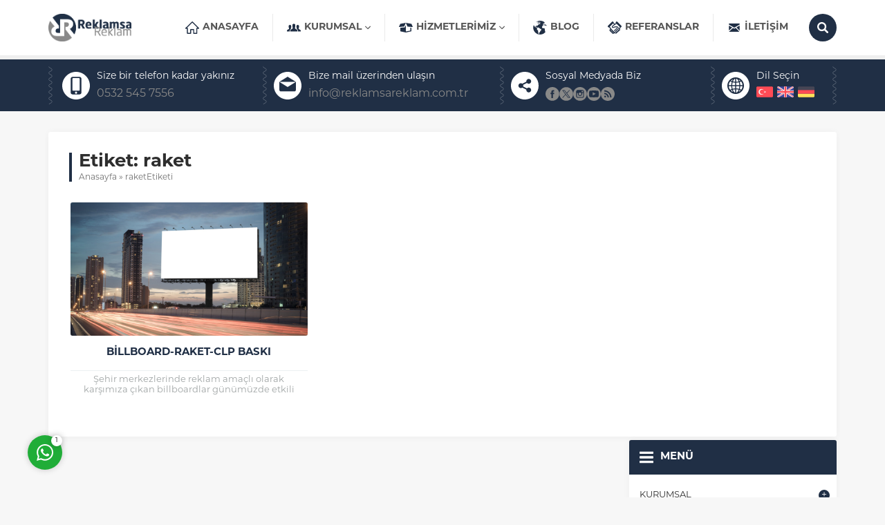

--- FILE ---
content_type: text/css
request_url: http://www.reklamsareklam.com.tr/wp-content/themes/safiratlas/dist/style.css?ver=1713341931
body_size: 10473
content:
*,*:before,*:after{outline:0;margin:0;padding:0;box-sizing:border-box;-moz-box-sizing:border-box;vertical-align:bottom}ol{list-style-position:inside}ul{list-style:none;list-style-position:outside}blockquote{margin:10px 0;padding:15px;font-style:italic;background:#ecf0f1;border-left:5px solid rgba(0,0,0,.05)}blockquote p{margin:0 !important;text-align:left !important}a{text-decoration:none;color:var(--c1)}a:hover{text-decoration:none}a img{border:none}img{max-width:100%;height:auto;width:auto}iframe{max-width:100%}h1{font-size:20px}h2{font-size:18px}h3{font-size:16px}h1,h2,h3,h4,h5,h6{font-family:var(--headFont),sans-serif;color:var(--c1)}body{background:#f7f7f7;font-size:14px;color:#2e2e2e;font-family:var(--mainFont),sans-serif}body.home{background:#fff}input,select,textarea,button{font-size:14px;font-family:inherit}a:hover{color:#222}.themeicon{display:block}.themeicon .themeicon-arrow{display:none}.themeicon svg{display:block;fill:currentColor;width:20px;height:20px}.safir-logo{font-weight:bold;line-height:1}.safir-logo:hover{color:#ddd}.safir-logo img{width:auto;height:inherit}.stickyMenu #wpadminbar{z-index:999}.innerContainer{max-width:1150px;margin:auto;overflow:hidden;padding:0 5px}.safirBox{background:#fff;margin-bottom:5px;padding:30px;position:relative;border-radius:3px;overflow:hidden;box-shadow:0px 1px 12px 0px rgba(26,23,27,.04)}#aside .safirWidget{background:#fff;padding:15px;position:relative;overflow:hidden;border-radius:3px;box-shadow:0px 1px 12px 0px rgba(26,23,27,.04)}.safirBox+.safirBox{margin-top:30px}#aside .safirBox{padding:15px}.safirBox.nopadding{padding:0}.safirEmbedContainer{padding-bottom:52.25%;position:relative;height:0}.safirEmbedContainer.wide{padding-bottom:35%}.safirEmbedContainer iframe,.safirEmbedContainer embed,.safirEmbedContainer object,.safirEmbedContainer video{position:absolute;top:0;left:0;width:100%;height:100%}.pageHeading{margin:0 -30px 30px;padding:0 30px;position:relative;font-family:var(--headFont),sans-serif}.pageHeading .inner{border-left:4px solid var(--c1);padding-left:10px}.pageHeading .inner h1{font-size:26px;font-weight:600;color:#2e2e2e}.pageHeading .inner #crumbs{margin-top:3px;font-size:12px;font-weight:300;color:#6f6f6f}.pageHeading.withPrice .inner{padding-right:115px}.pageHeading .price{line-height:20px;padding:15px;position:absolute;right:0;top:0;color:#fff;background:var(--c1);font-size:18px;text-align:center;font-weight:300;float:left;text-indent:8px}.pageHeading .price:before{content:"";display:block;position:absolute;left:0;top:0;width:0;height:0;border-style:solid;border-width:25px 0 25px 8px;border-color:rgba(0,0,0,0) rgba(0,0,0,0) rgba(0,0,0,0) #fff}.postprice{line-height:14px;padding:5px;position:absolute;right:0;top:8px;color:#fff;background:var(--c1);font-size:14px;text-align:center;font-weight:300;float:left;text-indent:5px}.postprice:before,.postprice:after{content:"";position:absolute;left:-5px;width:5px}.postprice:before{top:0;border-top:12px solid var(--c1);border-left:5px solid rgba(0,0,0,0)}.postprice:after{bottom:0;border-bottom:12px solid var(--c1);border-left:5px solid rgba(0,0,0,0)}.reading,.reading p,.reading li{line-height:1.8;text-align:justify;font-size:15px;font-family:var(--contentFont),sans-serif}.reading>*+*{margin-top:30px}.reading{margin-bottom:0}.reading ul li{list-style-type:disc;margin-left:20px;list-style-position:inside}.reading ol li{margin-left:20px;list-style-position:inside}.reading table{border-collapse:collapse}.reading th,.reading td{border:1px solid #ddd;padding:8px;vertical-align:top}.reading h1,.reading h2,.reading h3,.reading h4,.reading h5,.reading h6{color:var(--headColor)}.reading a{color:var(--linkColor)}.reading a:hover,.nativeWidget a:hover{color:#333}.mainHeading{position:relative;margin-bottom:20px;padding-bottom:20px;border-bottom:2px solid #f1f1f1;display:flex;align-items:center;font-family:var(--headFont),sans-serif}.mainHeading .icon{display:block;float:left;margin-right:5px;color:var(--c1)}.safirWidget.darkBg .mainHeading .icon{color:#fff}.mainHeading.withslogan .icon svg{height:40px;width:40px}.mainHeading .title{font-size:20px;line-height:20px;font-weight:600}.mainHeading .title:after{display:block;content:"";clear:both}.mainHeading .slogan{line-height:20px;font-size:15px;color:#6f6f6f;font-weight:300}.safirWidget.darkBg .mainHeading .slogan{color:#f6f6f6}#aside .mainHeading{color:#fff;background:var(--c1);margin:-15px -15px 15px;padding:15px;border:0;overflow:visible}#aside .mainHeading .title{font-size:15px}#aside .mainHeading .icon{color:#fff}.safirBox.nopadding .mainHeading{color:#fff;background:var(--c1);margin:0 0 15px;padding:15px;border:0;overflow:visible}.safirBox.nopadding .mainHeading .title{font-size:15px}.safirBox.nopadding .mainHeading .icon{display:block;float:left;color:#fff}.float{overflow:hidden}.bold{font-weight:bold}.reading{font-size:13px}.post img{width:100%}.categoryDesc{line-height:1.5;background:#fafafa;padding:15px;margin-bottom:15px;font-size:14px;color:#333}#crumbs,#crumbs a{color:#6f6f6f}#crumbs a:hover{color:var(--c1)}img.lazy{opacity:0;transition:opacity .3s ease-in}.safirthumb{position:relative;overflow:hidden;background-color:#f0f0f0;background-size:cover;background-position:50% 50%;background-repeat:no-repeat;background-image:var(--noImageForPost);padding-bottom:var(--thumbRatio)}.safirthumb.cat{padding-bottom:var(--catThumbRatio)}.safirthumb.square{padding-bottom:100%}.safirthumb.half{padding-bottom:50%}.safirthumb.nobg{background:none}.safirthumb:before{position:absolute;display:block;content:""}.safirthumb .thumbnail{overflow:hidden;position:absolute;top:0;right:0;bottom:0;left:0}.safirthumb .center{position:absolute;top:0;left:0;width:100%;height:100%;transform:translate(50%, 50%)}.safirthumb img{position:absolute;top:0;left:0;transform:translate(-50%, -50%);width:100%;height:100%;-o-object-fit:cover;object-fit:cover}.fitImage .safirthumb img{-o-object-fit:contain;object-fit:contain}header{position:relative;background:#fff}#header{background:#fff;position:relative;z-index:40;clear:both;padding:0;border-bottom:6px solid #efefef;transition:all .3s;padding:20px 0}#mobileHeaderBlock,#mobileMenuContainer{display:none}#header .innerContainer{overflow:visible;display:flex;align-items:center}#logo{position:relative;z-index:100;transition:all .3s}#logo a{display:block}#logo img{width:auto}#logo .mobileLogo{display:none}#logo img,#footer .logo img{max-height:var(--headerHeight)}.safirSocial{display:flex;flex-wrap:wrap;gap:6px}.safirSocial a{display:block}#menuGroup{margin-left:auto;position:relative;z-index:20;position:relative;transition:all .3s}.desktop #header.sticked #menuGroup{margin:10px 0}#menu{font-weight:600;z-index:40;position:relative;font-family:var(--menuFont),sans-serif}#menu>ul>li:hover>a,#menu>ul>li.active>a{background:var(--c1)}#menu>ul>li:hover>a>span.icon,#menu>ul>li.active>a>span.icon{color:#fff}#menu .safiricon{color:var(--c1)}#menu li{float:left;position:relative;border-left:1px solid #eaeaea;padding:0 5px}#menu li:first-child{border-left:0}#menu a{display:flex;align-items:center;color:#565656;transition:background .2s;font-size:14px;line-height:40px;text-transform:uppercase;padding:0 15px;border-radius:3px}#menu>ul>li:hover>a,#menu>ul>li.active>a{color:#fff}#menu .themeicon-arrow{display:block}#header #menu .sub-menu{position:absolute;z-index:40;visibility:hidden;box-shadow:0px 1px 10px 0px rgba(0,0,0,.2);opacity:0;border-radius:3px;background:#fff;z-index:-1;transform:translateY(20px);transition:all .3s ease-in-out 0s,visibility 0s linear .3s,z-index 0s linear .01s}#header #menu li:hover>.sub-menu{visibility:visible;opacity:1;z-index:1;transform:translateY(0%);transition-delay:0s,0s,.3s}#menu .sub-menu li{float:none;padding:0;margin:0;border:0;border-top:1px solid #eaeaea}#menu .sub-menu a{width:auto;min-width:210px;text-align:left;line-height:36px;margin:0;white-space:nowrap;padding:0 0 0 10px;border:0;border-radius:0;text-transform:none;font-weight:normal;font-size:13px}#menu .sub-menu a:hover{background:#eaeaea}#menu .sub-menu .sub-menu{left:100%;top:0;margin:-1px 0 0 1px}#menu .sub-menu .safiricon svg{width:14px;height:14px}#menu li.menu-item-has-children .themeicon{margin-left:5px}#menu li.menu-item-has-children .themeicon svg{width:8px;height:8px}#menu li.menu-item-has-children li.menu-item-has-children .themeicon{margin-left:auto;margin-right:5px;transform:rotate(-90deg)}#menu li.menu-item-has-children li.menu-item-has-children .themeicon svg{fill:#666}#headerSearch{margin-left:10px;position:relative;z-index:50}#headerSearch input[type=text]{box-shadow:0px 1px 10px 0px rgba(0,0,0,.2);background:#fff;border-radius:20px;height:40px;border:0;line-height:40px;color:#666;padding:5px 15px 5px 15px;font-size:13px;position:absolute;right:0;margin:0;display:none;width:0}#headerSearch button{position:relative;border:0;border-radius:50%;color:#fff;background:var(--c1);width:40px;height:40px;cursor:pointer}#headerSearch button svg{margin:12px;width:16px;height:16px}#infoBlock{padding:10px 0;color:#fff;background:var(--c1);clear:both}#infoBlock .innerContainer{background:url(../images/spiral.png) 5px 0 repeat-y;background-size:6px 56px;padding-left:15px}#infoBlock .table{width:100%;display:table}#infoBlock .row{display:table-row}#infoBlock .cell{display:table-cell;vertical-align:middle;padding:5px 10px 5px 60px;background:url(../images/spiral.png) 100% 0 repeat-y;background-size:6px 56px;line-height:20px;font-size:14px;position:relative}#infoBlock .cell.social{width:27%}#infoBlock .cell>.icon{float:left;display:inline-block;height:40px;margin-right:10px;position:absolute;left:10px;top:50%;margin-top:-20px}#infoBlock .cell>.icon svg{width:40px;height:40px}#infoBlock .cell a{display:inline-block;font-size:16px;color:var(--c2)}#infoBlock .cell br+a,#infoBlock .safirSocial{margin-top:5px}#infoBlock .cell.language a{display:inline-block;margin-left:6px}#infoBlock .cell.language a:first-child{margin-left:0}#infoBlock .cell.language img{width:24px}#main{overflow:hidden;margin:0 auto 40px auto;clear:both;padding-top:30px !important}#home{min-height:110px}body:has(#aside) #content{width:71.0526315789%}#content{width:100%;float:right}.sidebarRight #content{float:left}#content.full iframe{border:0}#aside{float:left;width:26.3157894737%}.sidebarRight #aside{float:right}.nogallery{text-align:center;padding:30px;font-size:18px}.safirWidget.homeWidget{background:#fff}.safirWidget.homeWidget.lightBg{background:#f7f7f7}.safirWidget.homeWidget.darkBg{background:#333;color:#eee}.safirWidget.homeWidget .innerContainer{padding:40px 5px}.safirWidget.sidebarWidget .innerContainer{padding:0;overflow:visible}.sidebarWidget{margin-top:30px}.sidebarWidget:first-child{margin-top:0}.nativeWidget li{border-top:1px dotted #ddd;padding-top:10px;margin-top:10px}.nativeWidget li:first-child{border-top:0;margin-top:0;padding-top:0}#searchform label{display:none}#searchform>div{display:flex;align-items:center}#searchform input[type=submit]{padding:4px 20px;margin-left:10px}.rev_slider li{border-top:0}.safirOwlButtons .innerContainer{position:relative}.safirOwlButtons .owl-nav{position:absolute;right:5px;top:40px;color:#fff}.safirWidget.darkBg.safirOwlButtons .owl-nav{color:var(--c1)}.safirOwlButtons .owl-nav div{width:40px;height:40px;display:inline-block;margin-left:5px;border-radius:50%;text-align:center;transition:all .3s;background:var(--c1)}.safirOwlButtons .owl-nav div:hover{background:#333}.safirWidget.homeWidget.darkBg.safirOwlButtons .owl-nav div{background:#fff}.safirWidget.homeWidget.darkBg.safirOwlButtons .owl-nav div:hover{background:#ddd}.safirOwlButtons .owl-nav div svg{width:14px;height:14px;margin:13px}#aside .safirOwlButtons .owl-nav{right:-5px;top:16px}#aside .safirOwlButtons .owl-nav div{width:16px;height:16px;margin-left:5px;border:0;text-align:center;background:var(--c1)}#aside .safirOwlButtons .owl-nav div svg{color:#fff;width:16px;height:16px;margin:0}#aside .safirOwlButtons .owl-nav div:hover{background:none}.safirBox.nopadding .safirOwlButtons .owl-nav{right:10px;top:15px}.safirBox.nopadding .safirOwlButtons .owl-nav div{width:16px;height:16px;margin-left:5px;border:0;text-align:center;background:var(--c1)}.safirBox.nopadding .safirOwlButtons .owl-nav div svg{color:#fff;width:16px;height:16px;margin:0}.safirBox.nopadding .safirOwlButtons .owl-nav div:hover{background:none}.aboutWidget .infoBlock{line-height:1.75;color:#6f6f6f;margin-bottom:15px}.aboutWidget .infoBlock h1,.aboutWidget .infoBlock h2,.aboutWidget .infoBlock h3{margin-bottom:10px}.aboutWidget.homeWidget.darkBg .infoBlock h1,.aboutWidget.homeWidget.darkBg .infoBlock h2,.aboutWidget.homeWidget.darkBg .infoBlock h3,.aboutWidget.homeWidget.darkBg .infoBlock a{color:#fff}.aboutWidget .infoBlock h1{font-size:26px}.aboutWidget .infoBlock h2{font-size:22px}.aboutWidget .infoBlock h3{font-size:18px}.aboutWidget .infoBlock p{margin-bottom:10px}.aboutWidget .infoBlock p:last-child{margin-bottom:0}.aboutWidget .menu{margin:-10px;overflow:hidden}.aboutWidget .menu .sub-menu{display:none}.aboutWidget .menu li{padding:10px;float:left}.aboutWidget.threecol .menu li{width:33.3333333333%}.aboutWidget.fourcol .menu li{width:25%}.aboutWidget.fivecol .menu li{width:20%}.aboutWidget.sidebarWidget .menu li{width:100%}.aboutWidget .menu li a{overflow:hidden;display:flex;align-items:center;padding:25px;border-radius:2px;background:#f1f1f1;transition:all .2s}.aboutWidget.lightBg .menu li a{background:#fff}.aboutWidget .menu li .icon{display:block;float:left;margin-right:20px}.aboutWidget .menu li .icon svg{width:40px;height:40px;margin:0}.aboutWidget .menu li .text{text-transform:uppercase;line-height:20px;font-size:18px;font-weight:600}.aboutWidget .menu li .text span{font-weight:300;display:block}.aboutWidget .menuBlock a[href]:hover{color:#fff;background:var(--c1)}#aside .aboutWidget .menu li{width:100%}.categoriesWidget{position:relative}.categoriesWidget .items{margin:-10px;overflow:hidden}.categoriesWidget .items .item-container{padding:10px}.categoriesWidget .items .list .item-container{width:25%;float:left}.categoriesWidget .item{border-radius:2px 2px 0 0;overflow:hidden;position:relative;background:#fafafa;border-bottom:3px solid var(--c1)}.categoriesWidget.lightBg .item{background:#fff}#aside .categoriesWidget.lightBg .item{background:#fafafa}.categoriesWidget .item .catthumb{position:relative;overflow:hidden}.categoriesWidget .item .safirthumb{transition:all .5s;width:100%}.categoriesWidget .item:hover .safirthumb{transform:scale(1.1)}.categoriesWidget .item .titleContainer{padding:15px 3px;text-align:center}.categoriesWidget .item:hover .titleContainer .inner{color:#ddd}.categoriesWidget .item .titleContainer .inner .title{text-transform:uppercase;font-weight:bold;font-size:14px;color:#2e2e2e;line-height:20px;height:20px;overflow:hidden}.categoriesWidget .item .titleContainer .inner .count{color:#767676;font-size:12px}#aside .categoriesWidget .items .list .item-container{width:100%}.advancedPostsWidget1{position:relative}.advancedPostsWidget1 .items{margin:-10px;overflow:hidden}.advancedPostsWidget1 .items .item-container{padding:10px}.advancedPostsWidget1 .items .list .item-container{width:25%;float:left}.advancedPostsWidget1 .item .thumb{position:relative}.advancedPostsWidget1 .item img{width:100%}.advancedPostsWidget1 .item .title{position:absolute;bottom:0;left:0;width:100%;height:50%;font-size:14px;font-weight:500;background:linear-gradient(to bottom, rgba(0, 0, 0, 0) 0%, rgba(0, 0, 0, 0.6) 100%)}.advancedPostsWidget1 .item .title span{display:block;padding:10px;line-height:20px;position:absolute;bottom:0;left:0;width:100%;color:#fff;text-shadow:1px 1px rgba(0,0,0,.4)}#aside .advancedPostsWidget1 .items .list .item-container{width:100%}.advancedPostsWidget2{position:relative}.advancedPostsWidget2 .items{margin:-10px;overflow:hidden}.advancedPostsWidget2 .items .item-container{padding:10px;float:left;width:50%}.advancedPostsWidget2 .item{overflow:hidden}.advancedPostsWidget2 .item .thumb{float:left;border-radius:2px;overflow:hidden;width:120px}.advancedPostsWidget2 .item .detail{margin-left:130px;line-height:20px;height:65px;overflow:hidden}.advancedPostsWidget2 .item .title a{display:block;margin-bottom:5px;overflow:hidden;font-size:17px;font-weight:bold;color:#2e2e2e;text-transform:uppercase}.advancedPostsWidget2.darkBg .item .title a{color:#fff}.advancedPostsWidget2 .item .title a:hover{color:#333}.advancedPostsWidget2.darkBg .item .title a:hover{color:#ddd}.advancedPostsWidget2 .item .desc{color:#6f6f6f;font-size:13px}#aside .advancedPostsWidget2 .items .item-container{width:100%}#aside .advancedPostsWidget2 .item .detail{padding-top:0}#aside .advancedPostsWidget2 .item .title a{text-transform:none;font-size:15px;font-weight:500}#aside .advancedPostsWidget2 .item .title a{margin-bottom:2px}.advancedPostsWidget3{position:relative}.advancedPostsWidget3 .items{margin:-10px;overflow:hidden}.advancedPostsWidget3 .items .item-container{padding:10px}.advancedPostsWidget3 .items .list .item-container{width:25%;float:left}.advancedPostsWidget3 .item{border-radius:2px 2px 0 0;overflow:hidden;position:relative;background:#fafafa;border-bottom:3px solid var(--c1)}.advancedPostsWidget3.lightBg .item{background:#fff}#aside .advancedPostsWidget3.lightBg .item{background:#fafafa}.advancedPostsWidget3 .item .catthumb{position:relative;overflow:hidden}.advancedPostsWidget3 .item .safirthumb{transition:all .5s}.advancedPostsWidget3 .item:hover .safirthumb{transform:scale(1.1)}.advancedPostsWidget3 .item .titleContainer{padding:15px 3px;text-align:center}.advancedPostsWidget3 .item:hover .titleContainer .inner{color:#ddd}.advancedPostsWidget3 .item .titleContainer .inner .title{text-transform:uppercase;font-weight:bold;font-size:14px;color:#2e2e2e;line-height:20px;height:20px;overflow:hidden}#aside .advancedPostsWidget3 .items .list .item-container{width:100%}.crewWidget .items{overflow:hidden;margin:-10px}.crewWidget .item-container{padding:10px}.crewWidget .items .list .item-container{float:left;width:25%}#aside .crewWidget .items .list .item-container{width:100%}.crewWidget .item{box-shadow:0px 0px 5px 0px rgba(0,0,0,.1);border-radius:3px;text-align:center;overflow:hidden;background:#fafafa}.crewWidget.lightBg .item{background:#fff}.crewWidget .item a{display:block;color:#2e2e2e}.crewWidget .item .info{margin:5px;line-height:20px;height:40px}.crewWidget .item .title{font-weight:600}.crewWidget .item .detail{color:#868686;font-size:13px}.referencesWidget .items{margin:-10px}.referencesWidget .items .item-container{padding:10px}.referencesWidget .items a{display:block;border-radius:3px;text-align:center;border:1px solid #eee;padding:10px;background:#fff}.galleryWidget .items{overflow:hidden;margin:-10px}.galleryWidget .item-container{padding:10px}.galleryWidget .items .list .item-container{float:left;width:25%}#aside .galleryWidget .items .list .item-container{width:50%}.galleryWidget .item{box-shadow:0px 0px 5px 0px rgba(0,0,0,.1);border-radius:3px;overflow:hidden}.galleryWidget .item a{display:block}.galleryWidget .item img{width:100%}.safirCustomMenu .themeicon-arrow{display:none}.safirCustomMenu ul.menu{margin:-10px -15px -15px}.safirCustomMenu li{border-bottom:2px solid #f1f1f1}.safirCustomMenu .sub-menu li{border-top:2px solid #f1f1f1}.safirCustomMenu .sub-menu li{border-bottom:0}.safirCustomMenu a{display:flex;align-items:center;line-height:20px;padding:15px;overflow:hidden;font-size:13px;color:#2e2e2e;text-transform:uppercase}.safirCustomMenu a:hover{color:var(--c1)}.safirCustomMenu .sub-menu a{font-size:12px;color:#6f6f6f}.safirCustomMenu a .arrow.icon{display:block;float:left;color:var(--c1)}.safirCustomMenu .sub-menu a .arrow.icon{color:#6f6f6f}.safirCustomMenu a .title{transition:all .2s}.safirCustomMenu a.active{background:#fafafa;font-weight:600;padding-right:30px;color:var(--c1)}.safirCustomMenu .toggle.icon{width:16px;height:16px;line-height:16px;margin:17px 10px 17px 0;text-align:center;display:block;position:absolute;right:0;font-size:14px;color:#fff;background:var(--c1);cursor:pointer;border-radius:50%}.safirCustomMenu .toggle.icon:before{content:"+"}.safirCustomMenu .toggle.icon.active:before{content:"-"}.safirCustomMenu.sub-closed .sub-menu{display:none}.safirCustomMenu .sub-menu a{padding-left:30px}.safirCustomMenu .sub-menu .sub-menu a{padding-left:45px}.buttonWidget{overflow:hidden;transition:all .15s;padding:0 !important;background:var(--c1) !important}.buttonWidget.homeWidget{max-width:1170px;margin:10px auto}.buttonWidget a{display:flex;align-items:center;color:#fff;transition:all .3s;padding:15px}.buttonWidget a:hover{background:rgba(255,255,255,.12)}.buttonWidget .icon svg{width:50px;height:50px;margin-right:20px}.buttonWidget .header{font-size:14px;font-weight:bold}.buttonWidget .description{color:#ededed}.contactWidget{position:relative}.contactWidget #googleMap{height:330px;position:relative;z-index:1;overflow:hidden}.contactWidget #googleMap iframe{width:100%}.contactWidget .infoBlock{width:340px;position:absolute;z-index:2;top:30px;right:30px;border-radius:4px;background:rgba(255,255,255,.4);padding:10px}.contactWidget.homeWidget .infoBlock .inner{background:#fff;height:250px;border-radius:4px;background:#fff}.contactWidget .infoBlock .logo{border-bottom:6px solid #f7f7f7;padding:20px;margin-bottom:20px}.contactWidget .infoBlock .logo img{max-height:40px}.contactWidget .infoBlock .item{margin:20px 20px 0 20px;border-radius:2px;font-size:11px}.contactWidget .infoBlock .item .icon{float:left;width:30px;height:30px;color:var(--c1)}.contactWidget .infoBlock .item .icon svg{width:30px;height:30px}.contactWidget .infoBlock .item .table{display:table;height:30px}.contactWidget .infoBlock .item .table .row{display:table-row}.contactWidget .infoBlock .item .table .data{display:table-cell;vertical-align:middle;padding:0 10px}#aside .contactWidget .infoBlock{width:100%;height:inherit;top:inherit;left:inherit;position:relative;box-shadow:none;padding:0}#aside .contactWidget .infoBlock .logo{display:none}#aside .contactWidget .infoBlock .item{margin-left:0;margin-right:0}#aside .contactWidget #googleMap{height:290px}.listing.standard{overflow:hidden;margin:0 -10px}.listing.standard .itemContainer{float:left;width:33.3333333333%;margin-bottom:30px;text-align:center;padding:0 12px}.listing.standard .item{position:relative}.listing.standard .item .thumb img{display:block;border-radius:3px;width:100%}.listing.standard .item .titleContainer{margin:5px 0 5px 0;height:40px;overflow:hidden}.listing.standard .item .title{display:table;width:100%}.listing.standard .item .title a{display:table-cell;font-weight:bold;font-size:15px;text-transform:uppercase;vertical-align:middle;height:40px;line-height:20px;transition:all .3s}.listing.standard .item .detail{padding-top:5px;border-top:1px solid #ecf0f1;font-size:13px;line-height:15px;height:36px;overflow:hidden;color:#9fa4a4}.listing.double{overflow:hidden;margin:0 -10px}.listing.double .itemContainer{padding:0 10px;float:left;width:50%}.listing.double .item{margin-bottom:30px;padding-bottom:30px;overflow:hidden;border-bottom:1px solid #ecf0f1}.listing.double .item .thumb{float:left;padding:2px;border:2px solid #ecf0f1}.listing.double .item .detail{margin-left:100px}.listing.double .item .detail .inside{line-height:19px;height:87px;overflow:hidden}.listing.double .item .detail .summary{font-size:13px;color:#9fa4a4}.listing.double .item .title{font-size:16px;margin-bottom:5px;padding-bottom:5px;border-bottom:1px solid #ecf0f1}#contactPage .safirBox{padding:0}#contactPage .infoBlock{color:#fff;background:var(--c1);overflow:hidden;padding:15px}#contactPage .infoBlock .table{display:table;width:100%}#contactPage .infoBlock .table .item{display:table-cell;padding:10px 20px;background:url(../images/spiral.png) 0 0 repeat-y;background-size:6px 56px;vertical-align:top}#contactPage .infoBlock .table .item.address{background:none;width:50%}#contactPage .infoBlock .table .item .data{font-size:13px;line-height:1.5}#contactPage .infoBlock .table .item .data span{font-size:12px;display:block;color:var(--c2);font-weight:600;margin-bottom:5px}#contactPage #formmap{overflow:hidden}#contactPage #formmap .form{float:left;width:50%;padding:30px}#contactPage #formmap .map{float:right;width:50%}#contactPage #formmap #googleMap iframe{min-height:550px;width:100%}#contactPage #formmap .ajax-loader{display:inline-block;margin-bottom:10px}#crewPage .crewGallery{margin:-15px;overflow:hidden}#crewPage .crewGallery .crewContainer{width:33.3333333333%;float:left;padding:15px}#crewPage .crewGallery .crew{border-radius:3px;box-shadow:0 0 3px rgba(0,0,0,.1);overflow:hidden}#crewPage .crewGallery .crew img{width:100%}#crewPage .crewGallery .detail{padding:10px;background:#fcfcfc}#crewPage .crewGallery .detail .inner{position:relative;line-height:15px;height:30px;overflow:hidden}#crewPage .crewGallery .detail .title{font-size:13px;color:#2e2e2e}#crewPage .crewGallery .detail .position{font-size:11px;color:#6f6f6f}#crewPage .crewGallery .detail .social{position:absolute;display:flex;gap:4px;right:0;top:5px}#referencesPage .refGallery{margin:0 -5px;overflow:hidden}#referencesPage .reading .gallery .gallery-item dt,#referencesPage .wp-block-gallery figure{border:1px solid #ddd;background:#fff;height:140px;border-radius:0;align-items:center;padding:10px}#singleBlock.type1{margin-bottom:30px}#singleBlock .thumb{border-radius:4px;overflow:hidden}#singleBlock.type2{float:left;margin:0 10px 5px 0}#singleBlock img{width:100%}#single .metaBox{overflow:hidden;border-top:2px solid #f1f1f1;border-bottom:2px solid #f1f1f1;margin:0 -30px 30px;padding:0 30px;clear:both;color:#6f6f6f}#single .metaBox .meta{float:left;font-size:12px;line-height:15px;text-transform:uppercase;padding:15px;border-left:2px solid #f1f1f1}#single .metaBox .meta:first-child{padding-left:0;border-left:0}#single .metaBox .meta a{color:#6f6f6f}#single .metaBox .meta a:hover{color:#5d6161}#single .metaBox .icon{float:left;margin-right:4px}#single .metaBox .meta .icon svg{width:15px;height:15px}#single .metaBox .share{float:right;margin:10px 0}#single .metaBox .share .icon{margin:0}#single .metaBox .share svg{width:24px;height:24px}#single .share .facebook a{color:#597ac7}#single .share .twitter a{color:#000}#single .share .whatsapp a{color:#55cd6c}#single .tagShareBlock{overflow:hidden;position:relative;min-height:46px;margin:30px -30px -30px;padding:0 30px;border-top:2px solid #f1f1f1;background:#fcfcfc}#single .tagShareBlock .share{position:absolute;top:0;right:0;padding:10px 30px}#single .tagShareBlock .share svg{width:24px;height:24px}#single .tags{float:left;padding-right:100px;width:100%;line-height:20px;clear:both;overflow:hidden;color:#6f6f6f;overflow:hidden}#single .tags .inner{border-right:2px solid #f1f1f1;padding:12px 10px 12px 0}#single .tags .title .themeicon{display:inline-block;margin-right:5px}#single .tags a{color:#6f6f6f}#single .tags a:hover{color:#616161}#single #related{position:relative}#single #related .items{margin:0 10px 10px}#related .items .item-container{padding:10px}#related .item .thumb{position:relative}#related .item img{width:100%}#related .item .title{position:absolute;bottom:0;left:0;width:100%;height:50%;font-size:14px;font-weight:500;background:linear-gradient(to bottom, rgba(0, 0, 0, 0) 0%, rgba(0, 0, 0, 0.6) 100%)}#related .item .title span{display:block;padding:10px;line-height:20px;position:absolute;bottom:0;left:0;width:100%;color:#fff;text-shadow:1px 1px rgba(0,0,0,.4)}#comments{margin-top:30px}#comments .nocomments{padding:0 15px 15px}#comments .commentlist{margin-top:-15px}#comments ol{list-style:none}#comments ol li{clear:both;line-height:1.5;overflow:hidden}#comments ol li .comment-meta+p{margin-top:6px;position:relative;z-index:1}#comments .reply{position:absolute;top:20px;right:15px}#comments a.comment-reply-link{display:inline-flex;align-items:center;gap:4px;line-height:20px;font-size:13px;margin-top:5px}#comments a.comment-reply-link svg{width:12px;height:12px}#comments li li .comment-body{padding-left:80px}#comments li li li .comment-body{padding-left:160px}#comments .depth-1>ol.children>li:first-child>.comment-body>.themeicon svg{width:18px;height:18px;position:absolute;top:55px;left:40px;color:var(--c1)}#reply-title{display:block}#comments div.comment-body{position:relative;min-height:135px;padding:25px;border-top:2px solid #f1f1f1}#comments div.comment-body br{display:none}#comments .says{display:none}.commentlist .avatar{float:left;margin:0 10px 0 0;display:block;box-shadow:0 0 8px rgba(0,0,0,.1);padding:5px;background:#fff;position:relative;z-index:2;border-radius:50%}.commentlist .comment-author{display:inline;color:#6e6e6e}.commentlist .comment-author cite{margin-right:20px;display:inline-flex;gap:4px;align-items:center;font-style:normal;line-height:20px}.commentlist .comment-author cite svg{width:16px;height:16px}.commentlist .comment-meta{color:#999;display:inline-block;line-height:20px;font-size:12px;text-transform:uppercase;padding-right:70px}.commentlist .comment-meta a{color:#a4a4a4;display:inline-flex;align-items:center;gap:4px}.commentlist .comment-meta a:first-child svg{width:14px;height:14px}#respond p{clear:both}#respond .inputs{overflow:hidden;display:grid;grid-template-columns:repeat(auto-fill, minmax(200px, 1fr));gap:15px}#respond p.warning{color:red;font-style:italic}#comments input#author,#comments input#email,#comments input#url{display:block;width:100%}#respond{overflow:hidden;padding:0 15px 15px}#content #comments form textarea{width:100%;display:block;height:80px}#comments.logged-in textarea{margin-top:10px}#respond p.form-submit{clear:both;float:right;margin-bottom:0}img.alignleft{border:1px solid #cdc;float:left;margin:0 10px 10px 0;padding:1px}img.alignright{border:1px solid #cdc;float:right;margin:0 0 10px 10px;padding:1px}.alignleft{float:left}.alignright{float:right}.aligncenter{display:block;text-align:center;margin:5px auto}.wp-caption{max-width:100%}#gallery-links{overflow:hidden;position:relative;height:30px;margin-bottom:10px}#gallery-links .prev{float:left}#gallery-links .next{float:right}#gallery-links a{display:flex;align-items:center;height:30px;line-height:30px;color:#fff;background:var(--c1);text-align:center;border-radius:2px;transition:all .3s}#gallery-links a:hover{background:var(--c2)}#gallery-links a .icon{background:rgba(0,0,0,.1);padding:7px}#gallery-links a .text{padding:0 10px}#gallery-links .prev a svg{float:left}#gallery-links .next a svg{float:right}#gallery-links .prev a svg,#gallery-links .next a svg{width:16px;height:16px}#gallery-links .number{margin:auto;position:absolute;width:100px;left:50%;top:0;margin-left:-50px;text-align:center;line-height:30px;font-size:12px}#image{text-align:center}#single.attachment .gallery-nav{text-align:center;margin-bottom:10px}#page-links{text-align:center;margin-bottom:5px}#page-links span{display:inline-block}#single.attachment .reading p{text-align:center}#single.attachment #image{text-align:center;padding:2%;background:#fafafa}#single.attachment .gallery-nav a,#page-links span{display:inline-block;color:#999;text-shadow:0px 1px 0px rgba(255,255,255,.59);background:#ececec;padding:6px 0;width:30px;text-align:center;border:1px solid #d8d8d8;border-bottom:1px solid #ccc;border-radius:3px;overflow:visible;box-shadow:0px 2px 2px rgba(0,0,0,.027),inset 0px 1px 0px rgba(255,255,255,.69),inset 0px -1px 0px rgba(0,0,0,.0187),inset 0px 15px 14px rgba(255,255,255,.57);margin:2px 0;font-weight:bold;font-size:12px;transition:all .2s}#single.attachment .gallery-nav a:hover,#single.attachment .gallery-nav a.active,#page-links>span{color:#888;text-shadow:0px 1px 0px rgba(255,255,255,.69);background:#ddd;box-shadow:0px 2px 2px rgba(0,0,0,.027),inset 0px 1px 0px rgba(255,255,255,.69),inset 0px -1px 0px rgba(0,0,0,.0187)}#gallery-1{clear:both}.reading .gallery{overflow:hidden;margin:0 -10px}.gallery-columns-0 .gallery-item{width:100%}.gallery-columns-1 .gallery-item{width:100%}.gallery-columns-2 .gallery-item{width:50%}.gallery-columns-3 .gallery-item{width:33.3333%}.gallery-columns-4 .gallery-item{width:25%}.gallery-columns-5 .gallery-item{width:20%}.reading .gallery .gallery-item{float:left;text-align:center;padding:10px}.reading .gallery .gallery-item dt{border:1px solid #ddd;padding:8px;background:#fafafa;line-height:148px;border-radius:2px}.reading .gallery .gallery-item dt img{vertical-align:middle}form p{overflow:hidden;margin-bottom:10px}form .wpcf7-form-control-wrap{width:100%}form span{display:block}form input[type=text],form input[type=password],form input[type=tel],form input[type=date],form input[type=email],form textarea,form select{width:100%;height:48px;outline:none;border:1px solid #f3f3f3;border-radius:5px;background:#fff;margin:3px 0;padding:9px 15px;transition:all .25s;color:#2e2e2e;line-height:20px}form input[type=text]:focus,form input[type=password]:focus,form input[type=tel]:focus,form input[type=date]:focus,form input[type=email]:focus,form textarea:focus,form select:focus{border:1px solid #ddd}form input[type=checkbox]{margin:7px 7px 7px 0}form textarea{max-width:100%;width:100%;height:90px}form img.ajax-loader{margin:12px}form input[type=submit]{border:0;cursor:pointer;color:#fff;background:var(--c1);line-height:40px;padding:0 50px;transition:all .3s;display:inline-block;font-weight:bold;border-radius:2px}form input[type=submit]:hover{background:#333}div.wpcf7-validation-errors{border:0 !important}div.wpcf7-response-output{margin:20px 0 0 0 !important;padding:10px !important;background:#fafafa;border-radius:4px}span.wpcf7-not-valid-tip{position:absolute;font-size:12px !important;line-height:20px;right:15px;top:15px}#content .safirForm p>span{border:1px solid #eaeaea;border-radius:5px;margin-bottom:6px;overflow:hidden;position:relative}#content .safirForm p svg{margin:14px;position:absolute;top:0;left:0;color:var(--c1)}#content .safirForm input[type=text],#content .safirForm input[type=password],#content .safirForm input[type=tel],#content .safirForm input[type=date],#content .safirForm input[type=email],#content .safirForm textarea,#content .safirForm select{padding-left:45px;border:0;margin:0}#content .safirForm input[type=text]:focus,#content .safirForm input[type=password]:focus,#content .safirForm input[type=tel]:focus,#content .safirForm input[type=date]:focus,#content .safirForm input[type=email]:focus,#content .safirForm textarea:focus,#content .safirForm select:focus{border:0}.safirnavi{overflow:hidden;clear:both;text-align:center}.safirnavi span,.safirnavi a{display:inline-block;min-width:28px;padding:0 15px;text-align:center;margin:0 5px 0 0;line-height:35px;border:0;color:#fff;background:var(--c1);font-weight:500;border-radius:2px;transition:all .4s}.safirnavi a:hover,.safirnavi .current{background:var(--c2)}#footer{clear:both;position:relative;z-index:10;padding-top:60px;text-align:center;color:#fff;background:var(--c1)}#footer .logo{margin-bottom:15px}#footer .copyright{margin-bottom:25px}#footer .copyright a{color:#ddd}#footer .contact .table{width:100%;display:table;margin-bottom:25px}#footer .contact .row{display:table-row}#footer .contact .cell{display:table-cell;vertical-align:middle;padding:0 0 0 40px;line-height:15px;font-size:12px;position:relative;text-align:left;font-weight:300}#footer .contact .cell.address{width:33%;padding-right:15px}#footer .contact .cell.social{width:18%;padding-left:0;text-align:right}#footer .contact .cell.social .safirSocial{display:inline-flex}#footer .contact .cell>.icon{display:inline-block;height:30px;margin-right:5px;position:absolute;left:0;top:50%;margin-top:-15px;color:var(--c2)}#footer .contact .cell>.icon svg{width:30px;height:30px}#footer .contact .cell a{display:inline-block;font-size:16px;color:var(--c2)}#footer .contact .cell br+a,#footer .contact .safirSocial{margin-top:5px}#footer .contact .cell.language a{display:inline-block;margin-left:6px}#footer .contact .cell.language a:first-child{margin-left:0}#footer .footerBottom{background:#fff;padding:15px 0;text-align:center}#footer .footerBottom li{display:inline-block;padding:0 10px;border-left:1px solid #ddd}#footer .footerBottom li:first-child{border-left:0}#footer .footerBottom .sub-menu{display:none}#footer .footerBottom .menu a{display:flex;align-items:center}#footer .footerBottom .menu svg{width:16px;height:16px}#footer .safirTop{display:block;position:absolute;margin-left:-40px;left:50%;top:-40px;width:80px;height:80px;border:10px solid rgba(255,255,255,.2);cursor:pointer;border-radius:50%}#footer .safirTop span{display:block;width:60px;height:60px;background:#fff;padding:10px;text-align:center;border-radius:50%;transition:all .3s}#footer .safirTop span svg{width:40px;height:40px}#footer .safirTop:hover span{color:#fff;background:var(--c2)}.whatsappButton{z-index:15;position:fixed;left:40px;bottom:40px;border-radius:50%;background:#20ad38;color:#fff;cursor:pointer;box-shadow:0 0 10px rgba(0,0,0,.2);transition:all .2s}.whatsappButton.right{left:auto !important;right:40px}.whatsappButton:hover,#whatsappBlock.opened+.whatsappButton{color:#20ad38;background:#fff;transform:scale(1.05)}.whatsappButton .icon{width:50px;height:50px;display:flex;justify-content:center;align-items:center}.whatsappButton .count{display:none;width:16px;height:16px;line-height:16px;text-align:center;font-size:10px;font-weight:500;background:#fff;color:#000;border-radius:50%;box-shadow:0 0 10px rgba(0,0,0,.275);position:absolute;top:0;right:0}.whatsappButton .icon svg{width:24px;height:24px;transition:all .1s}#whatsappBlock{bottom:100px;left:40px;position:fixed;width:300px;transition:transform .25s;transform:scale(0.8);opacity:0;z-index:-1;box-shadow:0 0 30px rgba(0,0,0,.2);border-radius:10px;overflow:hidden}#whatsappBlock.right{left:auto !important;right:40px}#whatsappBlock.opened{transform:scale(1);opacity:1;height:auto;z-index:300}#whatsappBlock.opened .chat .message .bubble{animation-name:lateFade}#whatsappBlock .chat{overflow:hidden}#whatsappBlock .chat .header{padding:15px;overflow:hidden;background:#095e54;color:#fff;position:relative;display:flex;align-items:center;gap:10px}#whatsappBlock .chat .header .thumb{width:40px;height:40px;border-radius:50%;background:#fff;overflow:hidden}#whatsappBlock .chat .header .thumb img{-o-object-fit:cover;object-fit:cover;width:100%;height:100%}#whatsappBlock .chat .header .name{font-weight:500;font-size:15px}#whatsappBlock .chat .header .close{display:block;margin-left:auto;cursor:pointer;padding:8px;background:rgba(255,255,255,.05);border-radius:3px;color:#fff}#whatsappBlock .chat .header .close svg{width:12px;height:12px}#whatsappBlock .chat .message{padding:15px 10px 15px 20px;background:url(../images/whatsapp-bg.jpg)}#whatsappBlock .chat .message .bubble{background:#fff;color:#000;width:75%;padding:10px;text-align:left;position:relative;border-radius:0 5px 5px 5px;box-shadow:3px 3px 5px rgba(0,0,0,.05);transform:scale(0);animation-duration:.1s;animation-timing-function:ease-in-out;animation-delay:.6s;animation-fill-mode:forwards}#whatsappBlock .chat .message .bubble:before{display:block;content:"";position:absolute;top:0;left:-10px;width:0;height:0;border-style:solid;border-width:0 10px 8px 0;border-color:rgba(0,0,0,0) #fff rgba(0,0,0,0) rgba(0,0,0,0)}#whatsappBlock .chat .message .bubble .name{font-weight:bold;color:#b7b7b7;font-size:12px}#whatsappBlock .chat .reply{background:#fff;padding:10px;overflow:hidden}#whatsappBlock .chat .reply a{font-weight:500;display:block;border-radius:5px;background:#14c656;line-height:36px;text-align:center;color:#fff;transition:all .3s;font-size:14px}#whatsappBlock .chat .reply a:hover{background:#48a91f}@keyframes lateFade{0%{transform:scale(0.5);opacity:0}100%{transform:scale(1);opacity:1}}.owl-carousel,.owl-carousel .owl-item{-webkit-tap-highlight-color:rgba(0,0,0,0)}.owl-carousel{display:none;width:100%;z-index:1}.owl-carousel .owl-stage{position:relative;-ms-touch-action:pan-Y;-moz-backface-visibility:hidden}.owl-carousel .owl-stage:after{content:".";display:block;clear:both;visibility:hidden;line-height:0;height:0}.owl-carousel .owl-stage-outer{position:relative;overflow:hidden;-webkit-transform:translate3d(0, 0, 0)}.owl-carousel .owl-item,.owl-carousel .owl-wrapper{-webkit-backface-visibility:hidden;-moz-backface-visibility:hidden;-ms-backface-visibility:hidden;-webkit-transform:translate3d(0, 0, 0);-moz-transform:translate3d(0, 0, 0);-ms-transform:translate3d(0, 0, 0)}.owl-carousel .owl-item{min-height:1px;float:left;-webkit-backface-visibility:hidden;-webkit-touch-callout:none}.owl-carousel .owl-item img{display:block;width:100%}.owl-carousel .owl-dots.disabled,.owl-carousel .owl-nav.disabled{display:none}.no-js .owl-carousel,.owl-carousel.owl-loaded{display:block}.owl-carousel .owl-dot,.owl-carousel .owl-nav .owl-next,.owl-carousel .owl-nav .owl-prev{cursor:pointer;cursor:hand;-webkit-user-select:none;-moz-user-select:none;user-select:none}.owl-carousel.owl-loading{opacity:0;display:block}.owl-carousel.owl-hidden{opacity:0}.owl-carousel.owl-refresh .owl-item{visibility:hidden}.owl-carousel.owl-drag .owl-item{-webkit-user-select:none;-moz-user-select:none;user-select:none}.owl-carousel.owl-grab{cursor:move;cursor:grab}.owl-carousel.owl-rtl{direction:rtl}.owl-carousel.owl-rtl .owl-item{float:right}.owl-carousel .animated{animation-duration:1s;animation-fill-mode:both}.owl-carousel .owl-animated-in{z-index:0}.owl-carousel .owl-animated-out{z-index:1}.owl-carousel .fadeOut{animation-name:fadeOut}@keyframes fadeOut{0%{opacity:1}100%{opacity:0}}.owl-height{transition:height .5s ease-in-out}.owl-carousel .owl-item .owl-lazy{opacity:0;transition:opacity .4s ease}.owl-carousel .owl-item img.owl-lazy{transform-style:preserve-3d}.owl-carousel .owl-video-wrapper{position:relative;height:100%;background:#000}.owl-carousel .owl-video-play-icon{position:absolute;height:80px;width:80px;left:50%;top:50%;margin-left:-40px;margin-top:-40px;background:url(owl.video.play.png) no-repeat;cursor:pointer;z-index:1;-webkit-backface-visibility:hidden;transition:transform .1s ease}.owl-carousel .owl-video-play-icon:hover{transform:scale(1.3, 1.3)}.owl-carousel .owl-video-playing .owl-video-play-icon,.owl-carousel .owl-video-playing .owl-video-tn{display:none}.owl-carousel .owl-video-tn{opacity:0;height:100%;background-position:center center;background-repeat:no-repeat;background-size:contain;transition:opacity .4s ease}.owl-carousel .owl-video-frame{position:relative;z-index:1;height:100%;width:100%}.owl-theme .owl-dots,.owl-theme .owl-nav{text-align:center;-webkit-tap-highlight-color:rgba(0,0,0,0)}.owl-theme .owl-nav{margin-top:10px}.owl-theme .owl-nav [class*=owl-]{color:#fff;font-size:14px;margin:5px;padding:4px 7px;background:#d6d6d6;display:inline-block;cursor:pointer;border-radius:3px}.owl-theme .owl-nav [class*=owl-]:hover{background:#869791;color:#fff;text-decoration:none}.owl-theme .owl-nav .disabled{opacity:.5;cursor:default}.owl-theme .owl-nav.disabled+.owl-dots{margin-top:10px}.owl-theme .owl-dots .owl-dot{display:inline-block;zoom:1}.owl-theme .owl-dots .owl-dot span{width:10px;height:10px;margin:5px 7px;background:#d6d6d6;display:block;-webkit-backface-visibility:visible;transition:opacity .2s ease;border-radius:30px}.owl-theme .owl-dots .owl-dot.active span,.owl-theme .owl-dots .owl-dot:hover span{background:#869791}@media all and (max-width: 1100px){header #menuGroup,#infoBlock{display:none}#header{border-bottom:0;box-shadow:0 0 8px rgba(0,0,0,.2);background:var(--c1)}#logo{z-index:10}#logo .desktopLogo{display:none}#logo .mobileLogo{display:block}#logo .mobileLogo a{color:#fff}#infoBlock{border-top:1px solid #f1f1f1;padding:0}#infoBlock .innerContainer{background:rgba(0,0,0,.15);padding:0}#infoBlock .table,#infoBlock .row{display:block}#infoBlock .cell{display:block;background:none;border-bottom:1px solid rgba(255,255,255,.05);width:50% !important;padding:10px 10px 10px 60px;min-height:70px;font-size:13px;line-height:16px;float:left}#infoBlock .cell a{font-size:14px}#infoBlock .cell .data{padding-top:8px}#mobileHeaderBlock{display:flex;z-index:20;margin-left:auto;overflow:hidden;flex-shrink:0;background:var(--c1)}#mobileHeaderBlock .button{margin:2px;min-width:30px;height:30px;line-height:30px;background:#fff;color:var(--c1);display:flex;align-items:center;justify-content:center;cursor:pointer;border-radius:1px}#mobileHeaderBlock .button svg{width:16px;height:16px}#mobileHeaderBlock .button .themeicon-email,#mobileHeaderBlock .button .themeicon-phone{width:20px;height:20px}#mobileHeaderBlock .button.toggleMenu.open .themeicon-menu,#mobileHeaderBlock .button.toggleMenu .themeicon-close,#mobileHeaderBlock .button.info.active .themeicon-info,#mobileHeaderBlock .button.info .themeicon-close{display:none}#mobileHeaderBlock .button.toggleMenu .themeicon-menu,#mobileHeaderBlock .button.toggleMenu.open .themeicon-close,#mobileHeaderBlock .button.info .themeicon-info,#mobileHeaderBlock .button.info.active .themeicon-close{display:block}#mobileMenuContainer{background:#fff;overflow:hidden;width:100%;height:100%;overflow:overlay;z-index:20;border-bottom:3px solid #f0f0f0}#mobileMenuContainer #headerSearch{position:relative;margin-left:0}#mobileMenuContainer #safir-searchform{width:100%;height:40px;overflow:hidden}#mobileMenuContainer #headerSearch input[type=text]{display:block;width:100%;padding-right:50px;border-radius:0}#mobileMenuContainer #headerSearch button{border-radius:0;background:none;position:absolute;top:0;right:0;color:var(--c1)}#mobileMenuContainer #menuGroup{height:auto;float:none;padding-right:0;background:#fafafa}#header>.innerContainer>#headerSearch{display:none}#mobileMenuContainer #menu li{float:none;border-left:0;padding:0}#mobileMenuContainer #menu a{line-height:54px;padding:0 10px;transition:none;border-radius:0;border-top:1px solid #ededed}#mobileMenuContainer #menu a,#mobileMenuContainer #menu>ul>li:hover>a,#mobileMenuContainer #menu>ul>li.active>a{background:none;color:var(--c1)}#mobileMenuContainer #menu a span.icon{margin:17px 5px 18px 0}#mobileMenuContainer #menu .sub-menu a span.icon{margin:19px 5px 20px 0}#mobileMenuContainer #menu>ul>li:hover>a>span.icon,#mobileMenuContainer #menu>ul>li.active>a>span.icon{color:inherit}#mobileMenuContainer #menu a .themeicon-arrow{display:none}#mobileMenuContainer #menu li.menu-item-has-children .themeicon{position:absolute;top:5px;right:5px;width:35px;height:45px;display:flex;align-items:center;justify-content:center;cursor:pointer}#mobileMenuContainer #menu li.menu-item-has-children .themeicon svg{width:10px;height:10px}#mobileMenuContainer #menu li.menu-item-has-children .mobilearrow.active .themeicon-arrow,#mobileMenuContainer #menu li.menu-item-has-children .mobilearrow .themeicon-close{display:none}#mobileMenuContainer #menu li.menu-item-has-children .mobilearrow .themeicon-arrow,#mobileMenuContainer #menu li.menu-item-has-children .mobilearrow.active .themeicon-close{display:block}#mobileMenuContainer #menu li.menu-item-has-children li.menu-item-has-children .themeicon{transform:none}#mobileMenuContainer #menu .sub-menu{position:relative;display:none;box-shadow:none;visibility:visible;top:inherit;left:inherit}#mobileMenuContainer #menu .sub-menu .sub-menu{margin:0}#mobileMenuContainer #menu .sub-menu li{border:0}#mobileMenuContainer #menu .sub-menu a{background:none;padding-left:30px}#mobileMenuContainer #menu .sub-menu a:hover{color:inherit}#mobileMenuContainer #menu .sub-menu .sub-menu a{padding-left:55px}#mobileMenuContainer #menu .sub-menu .sub-menu .sub-menu a{padding-left:80px}#mobileMenuContainer .safirSocial{text-align:center;margin:10px 8px;float:right}#mobileMenuContainer .safirSocial li{float:none;display:inline-block}#mobileMenuContainer .languageSelector{margin:5px 0 5px 8px;text-align:center;float:left;border-radius:2px;background:#fafafa;padding:3px}#mobileMenuContainer .language span{display:none}#mobileMenuContainer .languageSelector img{width:24px;margin:0 2px}#single .metaBox{margin:0 -15px 15px;padding:10px 15px 0}#single .metaBox .meta{float:none;display:inline-block;padding:5px 0;border-left:0;margin-right:15px}#single .metaBox .share,#single .tagShareBlock .share{float:none;overflow:hidden}#single .metaBox .share a,#single .tagShareBlock .share a{display:block}#single .tagShareBlock{margin:15px -15px 0;padding:0 15px;border-top:2px solid #f1f1f1;background:#fcfcfc}#single .tagShareBlock .share{position:relative;padding:0;margin-top:0}#single .tags{float:none;padding-right:0}#single .tags .inner{border-right:0}.aboutWidget .menu{margin:-5px}.aboutWidget .menu li{padding:5px}.aboutWidget .menu li a{padding:15px}body .aboutWidget .menu li{width:25% !important}}@media all and (max-width: 840px){body .aboutWidget .menu li{width:33.3333333% !important}.aboutWidget .menu li .icon{width:30px}}@media all and (max-width: 768px){#main{padding-top:0 !important}#contactPage .infoBlock{padding:5px}#contactPage .infoBlock .table{display:block}#contactPage .infoBlock .table .item{width:100% !important;display:block;background:none}#contactPage .infoBlock .table .item .icon{float:left;margin-bottom:0}#contactPage #formmap .form,#contactPage #formmap .map{width:100%}#contactPage #formmap .form{padding:15px}#contactPage #formmap #googleMap{height:240px}form input[type=submit],#respond p.form-submit{width:100%;float:none}#infoBlock .cell{width:100% !important}.mainHeading{margin-bottom:15px}#footer{overflow:hidden;border-top:1px solid #fff;padding-top:10px}#footer .safirTop{position:relative;margin:5px auto;left:inherit;top:0;width:40px;height:40px;border:5px solid rgba(255,255,255,.2)}#footer .safirTop span{width:30px;height:30px;padding:5px}#footer .safirTop span svg{width:20px;height:20px}#footer .contact .table{display:block;margin-bottom:0}#footer .contact .row{display:block}#footer .contact .cell{display:table;overflow:hidden;min-height:50px;width:100% !important}#footer .contact .cell.address{padding-right:0}#footer .contact .cell.social{text-align:center}#footer .contact .cell .data{display:table-cell;vertical-align:middle}#footer .footerBottom li{margin:4px 0}.safirBox,#aside .safirWidget{padding:15px;border-radius:0;box-shadow:none}#main{margin:0;padding:0}body:has(#aside) #content,#aside{clear:both;float:none;width:100%}#aside{padding:15px}.sidebarWidget{margin-top:15px}.pageHeading{margin:0 -15px 15px;padding:0 15px}#single .metaBox .meta span.hide{display:none}.safirBox+.safirBox,#comments{margin-top:15px}.crewWidget .items{margin:-5px}.crewWidget .item-container{padding:5px}#crewPage .crewGallery{margin:-5px}#crewPage .crewGallery .crewContainer{padding:5px}.advancedPostsWidget1 .items{margin:-5px}.advancedPostsWidget1 .items .item-container{padding:5px}body .advancedPostsWidget1 .items .list .item-container{width:33.3333333333%}.advancedPostsWidget3 .items{margin:-5px}.advancedPostsWidget3 .items .item-container{padding:5px}body .advancedPostsWidget3 .items .list .item-container{width:33.3333333333%}.advancedPostsWidget2 .items .item-container{width:100%}.categoriesWidget .items{margin:-5px}.categoriesWidget .items .item-container{padding:5px}body .categoriesWidget .items .list .item-container{width:33.333333333%}.contactWidget .infoBlock{width:100%;position:relative;z-index:2;top:0;left:0;padding:15px}#aside .contactWidget .infoBlock{margin-top:15px}.contactWidget.homeWidget .infoBlock .inner{height:inherit}.contactWidget .infoBlock .logo{display:none}.contactWidget .infoBlock .item{margin:0 0 10px 0}.galleryWidget .items{margin:-5px}.galleryWidget .item-container{padding:5px}body .galleryWidget .items .list .item-container{width:33.3333333333%}.referencesWidget .items{margin:-5px}.referencesWidget .items .item-container{padding:5px}.safirWidget.homeWidget .innerContainer{padding:15px}.safirWidget .innerContainer{overflow:visible;padding:0}.safirOwlButtons .owl-nav{top:15px;right:15px}.safirOwlButtons .owl-nav div{margin-left:5px}.buttonWidget.homeWidget{margin:15px !important}.listing.double .itemContainer{width:100%}#single #related .items{margin:0}#single #related .items{margin:5px}#related .items .item-container{padding:5px}#single #related .mainHeading{margin-bottom:0}#comments div.comment-body{padding:10px}#comments .reply{position:relative;top:0;right:0}.commentlist .comment-meta{display:inline}#single.attachment #image{margin:0 -15px;padding:0}.crewWidget .items .list .item-container{width:33.3333333333%}.reading,.reading p,.reading li{text-align:left}.reading h1,.reading h2,.reading h3,.reading h4,.reading h5,.reading h6{margin-bottom:10px}}@media all and (max-width: 600px){#crewPage .crewGallery .crewContainer{width:50%}body .aboutWidget .menu li{width:50% !important}.reading .gallery .gallery-item dt{line-height:100px}.gallery .gallery-item{width:33.3333333333%}.gallery br{display:none}}@media all and (max-width: 500px){.listing.standard .itemContainer{width:50%}.pageHeading.withPrice .inner{padding-right:85px}.pageHeading .price{line-height:16px;padding:10px;position:absolute;right:0;top:7px;color:#fff;font-size:14px;text-align:center;font-weight:300;float:left;text-indent:5px;background:var(--c1)}.pageHeading .price:before{content:"";display:block;position:absolute;left:0;top:0;width:0;height:0;border-style:solid;border-width:18px 0 18px 5px;border-color:rgba(0,0,0,0) rgba(0,0,0,0) rgba(0,0,0,0) #fff}#referencesPage .refGallery .refContainer{width:50%}#referencesPage .refGallery .refContainer:nth-child(3n+1){clear:none}#referencesPage .refGallery .refContainer:nth-child(2n+1){clear:both}.gallery .gallery-item{width:50%}.gallery br{display:none}body .crewWidget .items .list .item-container{width:50%}body .advancedPostsWidget1 .items .list .item-container{width:50%}body .advancedPostsWidget3 .items .list .item-container{width:50%}body .categoriesWidget .items .list .item-container{width:50%}body .aboutWidget .menu li{width:100% !important}body .galleryWidget .items .list .item-container{width:50%}}@media all and (max-width: 360px){body .crewWidget .items .list .item-container{width:100%}body .advancedPostsWidget1 .items .list .item-container{width:100%}body .advancedPostsWidget3 .items .list .item-container{width:100%}body .categoriesWidget .items .list .item-container{width:100%}body .aboutWidget .menu li{width:100% !important}body .galleryWidget .items .list .item-container{width:100%}}